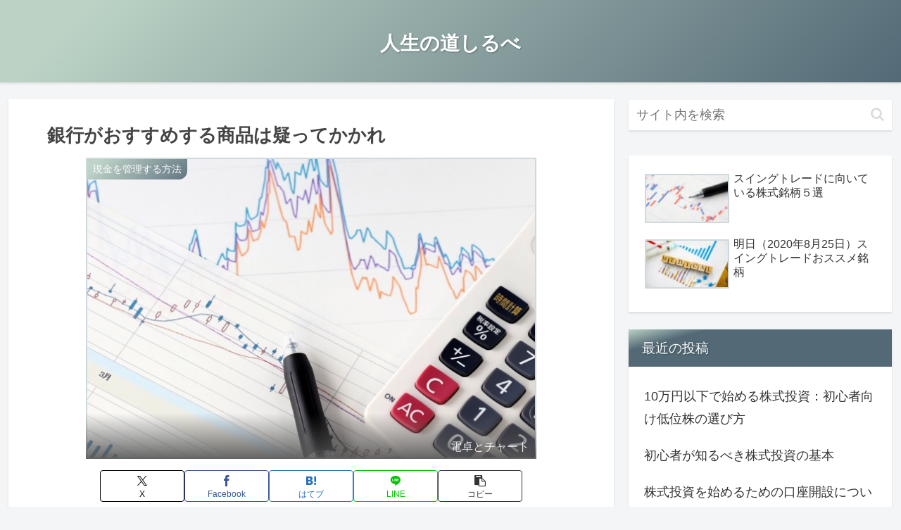

--- FILE ---
content_type: text/html; charset=utf-8
request_url: https://www.google.com/recaptcha/api2/aframe
body_size: 268
content:
<!DOCTYPE HTML><html><head><meta http-equiv="content-type" content="text/html; charset=UTF-8"></head><body><script nonce="B5fd8lLAdcDHKGEJu-WZfQ">/** Anti-fraud and anti-abuse applications only. See google.com/recaptcha */ try{var clients={'sodar':'https://pagead2.googlesyndication.com/pagead/sodar?'};window.addEventListener("message",function(a){try{if(a.source===window.parent){var b=JSON.parse(a.data);var c=clients[b['id']];if(c){var d=document.createElement('img');d.src=c+b['params']+'&rc='+(localStorage.getItem("rc::a")?sessionStorage.getItem("rc::b"):"");window.document.body.appendChild(d);sessionStorage.setItem("rc::e",parseInt(sessionStorage.getItem("rc::e")||0)+1);localStorage.setItem("rc::h",'1768354002358');}}}catch(b){}});window.parent.postMessage("_grecaptcha_ready", "*");}catch(b){}</script></body></html>

--- FILE ---
content_type: application/javascript; charset=utf-8;
request_url: https://dalc.valuecommerce.com/app3?p=886442272&_s=https%3A%2F%2Fwww.jinsei100years.com%2Fginko-utagae%2F&vf=iVBORw0KGgoAAAANSUhEUgAAAAMAAAADCAYAAABWKLW%2FAAAAMElEQVQYV2NkFGP4nxHwgSF9liQDI2uC0P%2BCoDSGqTd6GRh3c3X9D3jWw%2FBe4BUDAP48Dm1SM67XAAAAAElFTkSuQmCC
body_size: 718
content:
vc_linkswitch_callback({"t":"6966f0d1","r":"aWbw0QAG3mYSdbJ4CooD7AqKCJQMLQ","ub":"aWbw0AAJBWASdbJ4CooFuwqKC%2FAW%2Bg%3D%3D","vcid":"I71UI8vSZk4vyDuJNxSwqBaRSs7ip3WrPrCw1iZ21inozXuNYHmF_a9D3hIY4xRB","vcpub":"0.450150","s":3514229,"approach.yahoo.co.jp":{"a":"2695956","m":"2201292","g":"1c19ce0a8e"},"paypaystep.yahoo.co.jp":{"a":"2695956","m":"2201292","g":"1c19ce0a8e"},"mini-shopping.yahoo.co.jp":{"a":"2695956","m":"2201292","g":"1c19ce0a8e"},"shopping.geocities.jp":{"a":"2695956","m":"2201292","g":"1c19ce0a8e"},"l":4,"shopping.yahoo.co.jp":{"a":"2695956","m":"2201292","g":"1c19ce0a8e"},"p":886442272,"paypaymall.yahoo.co.jp":{"a":"2695956","m":"2201292","g":"1c19ce0a8e"}})